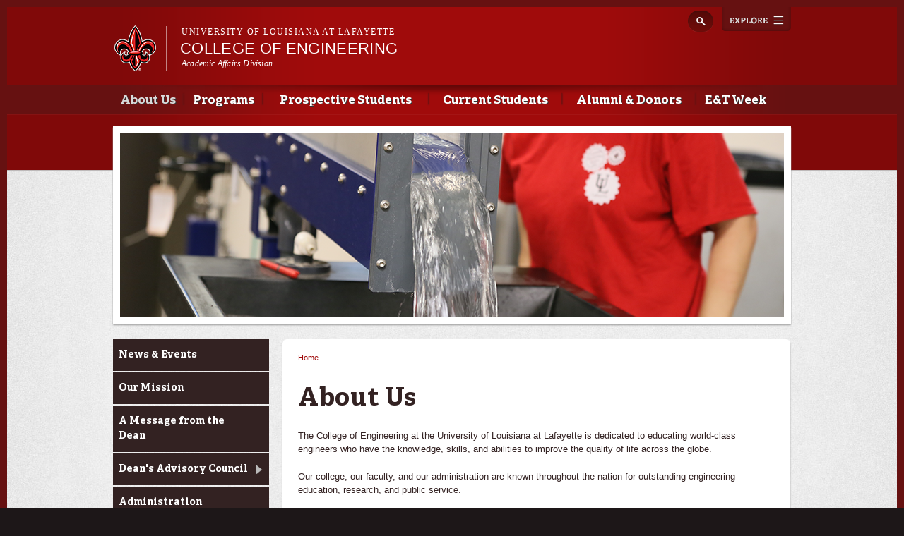

--- FILE ---
content_type: text/html; charset=utf-8
request_url: https://engineering.louisiana.edu/about-us
body_size: 9737
content:
<!DOCTYPE html>
<!--[if lt IE 7 ]><html class="ie ie6" lang="en" dir="ltr"> <![endif]-->
<!--[if IE 7 ]><html class="ie ie7" lang="en" dir="ltr"> <![endif]-->
<!--[if IE 8 ]><html class="ie ie8" lang="en" dir="ltr"> <![endif]-->
<!--[if (gte IE 9)|!(IE)]><!--><html lang="en" dir="ltr"> <!--<![endif]-->
<head>
  <meta property="fb:pages" content="199792050033910" />
  <meta http-equiv="X-UA-Compatible" content="IE=edge,chrome=1" />
  <meta http-equiv="Content-Type" content="text/html; charset=utf-8" />
<meta name="viewport" content="width=device-width, initial-scale=1, maximum-scale=1, minimum-scale=1, user-scalable=no" />
<link rel="shortcut icon" href="https://engineering.louisiana.edu/sites/engineering/files/favicon%20copy_13.ico" type="image/vnd.microsoft.icon" />
<meta name="description" content="The College of Engineering at the University of Louisiana at Lafayette is dedicated to educating world-class engineers who have the knowledge, skills, and abilities to improve the quality of life across the globe. Our college, our faculty, and our administration are known throughout the nation for outstanding engineering education, research, and public service." />
<meta name="generator" content="Drupal 7 (http://drupal.org)" />
<link rel="canonical" href="https://engineering.louisiana.edu/about-us" />
<link rel="shortlink" href="https://engineering.louisiana.edu/node/2" />
<meta property="og:site_name" content="College of Engineering" />
<meta property="og:type" content="article" />
<meta property="og:url" content="https://engineering.louisiana.edu/about-us" />
<meta property="og:title" content="About Us" />
<meta property="og:description" content="The College of Engineering at the University of Louisiana at Lafayette is dedicated to educating world-class engineers who have the knowledge, skills, and abilities to improve the quality of life across the globe. Our college, our faculty, and our administration are known throughout the nation for outstanding engineering education, research, and public service." />
<meta property="og:updated_time" content="2022-03-24T16:49:04-05:00" />
<meta property="article:published_time" content="2014-06-03T10:59:48-05:00" />
<meta property="article:modified_time" content="2022-03-24T16:49:04-05:00" />
  <title>About Us | College of Engineering</title>
  <meta name="viewport" content="width=device-width, initial-scale=1, maximum-scale=1" />

  
  <style type="text/css" media="all">
@import url("https://engineering.louisiana.edu/modules/system/system.base.css?sspq83");
@import url("https://engineering.louisiana.edu/modules/system/system.menus.css?sspq83");
@import url("https://engineering.louisiana.edu/modules/system/system.messages.css?sspq83");
@import url("https://engineering.louisiana.edu/modules/system/system.theme.css?sspq83");
</style>
<style type="text/css" media="all">
@import url("https://engineering.louisiana.edu/sites/all/modules/calendar/css/calendar_multiday.css?sspq83");
@import url("https://engineering.louisiana.edu/sites/all/modules/date/date_api/date.css?sspq83");
@import url("https://engineering.louisiana.edu/sites/all/modules/date/date_popup/themes/datepicker.1.7.css?sspq83");
@import url("https://engineering.louisiana.edu/sites/all/modules/date/date_repeat_field/date_repeat_field.css?sspq83");
@import url("https://engineering.louisiana.edu/modules/field/theme/field.css?sspq83");
@import url("https://engineering.louisiana.edu/sites/all/modules/google_cse/google_cse.css?sspq83");
@import url("https://engineering.louisiana.edu/sites/all/modules/logintoboggan/logintoboggan.css?sspq83");
@import url("https://engineering.louisiana.edu/modules/node/node.css?sspq83");
@import url("https://engineering.louisiana.edu/modules/search/search.css?sspq83");
@import url("https://engineering.louisiana.edu/modules/user/user.css?sspq83");
@import url("https://engineering.louisiana.edu/sites/all/modules/views/css/views.css?sspq83");
@import url("https://engineering.louisiana.edu/sites/all/modules/ckeditor/css/ckeditor.css?sspq83");
</style>
<style type="text/css" media="all">
@import url("https://engineering.louisiana.edu/sites/all/modules/colorbox/styles/default/colorbox_style.css?sspq83");
@import url("https://engineering.louisiana.edu/sites/all/modules/ctools/css/ctools.css?sspq83");
</style>
<style type="text/css" media="all">
@import url("https://engineering.louisiana.edu/sites/all/themes/ragincajun/css/calendar.css?sspq83");
@import url("https://engineering.louisiana.edu/sites/all/themes/ragincajun/css/stacktable.css?sspq83");
@import url("https://engineering.louisiana.edu/sites/all/themes/subragin/css/subragin-global.css?sspq83");
</style>
<style type="text/css" media="all">
@import url("https://engineering.louisiana.edu/sites/all/themes/omega/alpha/css/alpha-reset.css?sspq83");
@import url("https://engineering.louisiana.edu/sites/all/themes/omega/alpha/css/alpha-mobile.css?sspq83");
@import url("https://engineering.louisiana.edu/sites/all/themes/omega/alpha/css/alpha-alpha.css?sspq83");
@import url("https://engineering.louisiana.edu/sites/all/themes/omega/omega/css/formalize.css?sspq83");
@import url("https://engineering.louisiana.edu/sites/all/themes/omega/omega/css/omega-text.css?sspq83");
@import url("https://engineering.louisiana.edu/sites/all/themes/omega/omega/css/omega-branding.css?sspq83");
@import url("https://engineering.louisiana.edu/sites/all/themes/omega/omega/css/omega-menu.css?sspq83");
@import url("https://engineering.louisiana.edu/sites/all/themes/omega/omega/css/omega-forms.css?sspq83");
@import url("https://engineering.louisiana.edu/sites/all/themes/omega/omega/css/omega-visuals.css?sspq83");
@import url("https://engineering.louisiana.edu/sites/all/themes/ragincajun/css/global.css?sspq83");
</style>

<!--[if (lt IE 9)&(!IEMobile)]>
<style type="text/css" media="all">
@import url("https://engineering.louisiana.edu/sites/all/themes/omega/alpha/css/grid/alpha_fluid/normal/alpha-fluid-normal-12.css?sspq83");
</style>
<![endif]-->

<!--[if gte IE 9]><!-->
<style type="text/css" media="all and (min-width: 768px) and (min-device-width: 768px), (max-device-width: 800px) and (min-width: 768px) and (orientation:landscape)">
@import url("https://engineering.louisiana.edu/sites/all/themes/omega/alpha/css/grid/alpha_fluid/normal/alpha-fluid-normal-12.css?sspq83");
</style>
<!--<![endif]-->
  <script type="text/javascript" src="https://engineering.louisiana.edu/misc/jquery.js?v=1.4.4"></script>
<script type="text/javascript" src="https://engineering.louisiana.edu/misc/jquery.once.js?v=1.2"></script>
<script type="text/javascript" src="https://engineering.louisiana.edu/misc/drupal.js?sspq83"></script>
<script type="text/javascript" src="https://engineering.louisiana.edu/sites/all/modules/admin_menu/admin_devel/admin_devel.js?sspq83"></script>
<script type="text/javascript" src="https://engineering.louisiana.edu/sites/all/modules/google_cse/google_cse.js?sspq83"></script>
<script type="text/javascript" src="https://engineering.louisiana.edu/sites/all/libraries/colorbox/jquery.colorbox-min.js?sspq83"></script>
<script type="text/javascript" src="https://engineering.louisiana.edu/sites/all/modules/colorbox/js/colorbox.js?sspq83"></script>
<script type="text/javascript" src="https://engineering.louisiana.edu/sites/all/modules/colorbox/styles/default/colorbox_style.js?sspq83"></script>
<script type="text/javascript">
<!--//--><![CDATA[//><!--
var switchTo5x = true;
//--><!]]>
</script>
<script type="text/javascript" src="https://ws.sharethis.com/button/buttons.js"></script>
<script type="text/javascript">
<!--//--><![CDATA[//><!--
if (stLight !== undefined) { stLight.options({"publisher":"dr-d364136b-e808-abe3-5125-90be21e14482","version":"5x"}); }
//--><!]]>
</script>
<script type="text/javascript" src="https://engineering.louisiana.edu/sites/all/modules/google_analytics/googleanalytics.js?sspq83"></script>
<script type="text/javascript" src="https://www.googletagmanager.com/gtag/js?id=UA-54253202-39"></script>
<script type="text/javascript">
<!--//--><![CDATA[//><!--
window.dataLayer = window.dataLayer || [];function gtag(){dataLayer.push(arguments)};gtag("js", new Date());gtag("config", "UA-54253202-39", {"groups":"default"});gtag("config", "G-3M84E0QVZD", {"groups":"default"});
//--><!]]>
</script>
<script type="text/javascript" src="https://engineering.louisiana.edu/sites/all/themes/ragincajun/js/site.js?sspq83"></script>
<script type="text/javascript" src="https://engineering.louisiana.edu/sites/all/themes/ragincajun/js/slideshow-mini.js?sspq83"></script>
<script type="text/javascript" src="https://engineering.louisiana.edu/sites/all/themes/ragincajun/js/slideshow-wide.js?sspq83"></script>
<script type="text/javascript" src="https://engineering.louisiana.edu/sites/all/themes/ragincajun/js/hero.js?sspq83"></script>
<script type="text/javascript" src="https://engineering.louisiana.edu/sites/all/themes/ragincajun/js/video-feature.js?sspq83"></script>
<script type="text/javascript" src="https://engineering.louisiana.edu/sites/all/themes/subragin/js/subsite.js?sspq83"></script>
<script type="text/javascript" src="https://engineering.louisiana.edu/sites/all/themes/subragin/js/ZeroClipboard.js?sspq83"></script>
<script type="text/javascript">
<!--//--><![CDATA[//><!--
ZeroClipboard.config( { swfPath: "/sites/all/themes/subragin/ZeroClipboard.swf" } );
//--><!]]>
</script>
<script type="text/javascript" src="https://engineering.louisiana.edu/sites/all/themes/ragincajun/js/stacktable.js?sspq83"></script>
<script type="text/javascript" src="https://engineering.louisiana.edu/sites/all/themes/omega/omega/js/jquery.formalize.js?sspq83"></script>
<script type="text/javascript" src="https://engineering.louisiana.edu/sites/all/themes/omega/omega/js/omega-mediaqueries.js?sspq83"></script>
<script type="text/javascript">
<!--//--><![CDATA[//><!--
jQuery.extend(Drupal.settings, {"basePath":"\/","pathPrefix":"","ajaxPageState":{"theme":"subragin","theme_token":"9zqW5uXt0oPHnO73z2jcIgQGfVBwsMdjVIqX-pkeDpA","js":{"0":1,"\/\/cdn.printfriendly.com\/printfriendly.js":1,"\/sites\/all\/themes\/subragin\/js\/ZeroClipboardMain.js":1,"misc\/jquery.js":1,"misc\/jquery.once.js":1,"misc\/drupal.js":1,"sites\/all\/modules\/admin_menu\/admin_devel\/admin_devel.js":1,"sites\/all\/modules\/google_cse\/google_cse.js":1,"sites\/all\/libraries\/colorbox\/jquery.colorbox-min.js":1,"sites\/all\/modules\/colorbox\/js\/colorbox.js":1,"sites\/all\/modules\/colorbox\/styles\/default\/colorbox_style.js":1,"1":1,"https:\/\/ws.sharethis.com\/button\/buttons.js":1,"2":1,"sites\/all\/modules\/google_analytics\/googleanalytics.js":1,"https:\/\/www.googletagmanager.com\/gtag\/js?id=UA-54253202-39":1,"3":1,"sites\/all\/themes\/ragincajun\/js\/site.js":1,"sites\/all\/themes\/ragincajun\/js\/slideshow-mini.js":1,"sites\/all\/themes\/ragincajun\/js\/slideshow-wide.js":1,"sites\/all\/themes\/ragincajun\/js\/hero.js":1,"sites\/all\/themes\/ragincajun\/js\/video-feature.js":1,"sites\/all\/themes\/subragin\/js\/subsite.js":1,"sites\/all\/themes\/subragin\/js\/ZeroClipboard.js":1,"4":1,"sites\/all\/themes\/ragincajun\/js\/stacktable.js":1,"sites\/all\/themes\/omega\/omega\/js\/jquery.formalize.js":1,"sites\/all\/themes\/omega\/omega\/js\/omega-mediaqueries.js":1},"css":{"modules\/system\/system.base.css":1,"modules\/system\/system.menus.css":1,"modules\/system\/system.messages.css":1,"modules\/system\/system.theme.css":1,"sites\/all\/modules\/calendar\/css\/calendar_multiday.css":1,"sites\/all\/modules\/date\/date_api\/date.css":1,"sites\/all\/modules\/date\/date_popup\/themes\/datepicker.1.7.css":1,"sites\/all\/modules\/date\/date_repeat_field\/date_repeat_field.css":1,"modules\/field\/theme\/field.css":1,"sites\/all\/modules\/google_cse\/google_cse.css":1,"sites\/all\/modules\/logintoboggan\/logintoboggan.css":1,"modules\/node\/node.css":1,"modules\/search\/search.css":1,"modules\/user\/user.css":1,"sites\/all\/modules\/views\/css\/views.css":1,"sites\/all\/modules\/ckeditor\/css\/ckeditor.css":1,"sites\/all\/modules\/colorbox\/styles\/default\/colorbox_style.css":1,"sites\/all\/modules\/ctools\/css\/ctools.css":1,"sites\/all\/themes\/ragincajun\/css\/ragincajun-alpha-default-normal.css":1,"sites\/all\/themes\/ragincajun\/css\/ragincajun-ragincajun-default.css":1,"sites\/all\/themes\/ragincajun\/css\/calendar.css":1,"sites\/all\/themes\/ragincajun\/css\/stacktable.css":1,"sites\/all\/themes\/subragin\/css\/subragin-global.css":1,"sites\/all\/themes\/ragincajun\/css\/grid\/ragincajun_default\/normal\/ragincajun-default-normal-12.css":1,"sites\/all\/themes\/omega\/alpha\/css\/alpha-reset.css":1,"sites\/all\/themes\/omega\/alpha\/css\/alpha-mobile.css":1,"sites\/all\/themes\/omega\/alpha\/css\/alpha-alpha.css":1,"sites\/all\/themes\/omega\/omega\/css\/formalize.css":1,"sites\/all\/themes\/omega\/omega\/css\/omega-text.css":1,"sites\/all\/themes\/omega\/omega\/css\/omega-branding.css":1,"sites\/all\/themes\/omega\/omega\/css\/omega-menu.css":1,"sites\/all\/themes\/omega\/omega\/css\/omega-forms.css":1,"sites\/all\/themes\/omega\/omega\/css\/omega-visuals.css":1,"sites\/all\/themes\/ragincajun\/css\/global.css":1,"ie::normal::sites\/all\/themes\/omega\/alpha\/css\/grid\/alpha_fluid\/normal\/alpha-fluid-normal-12.css":1,"sites\/all\/themes\/omega\/alpha\/css\/grid\/alpha_fluid\/normal\/alpha-fluid-normal-12.css":1}},"colorbox":{"opacity":"0.85","current":"{current} of {total}","previous":"\u00ab Prev","next":"Next \u00bb","close":"Close","maxWidth":"98%","maxHeight":"98%","fixed":true,"mobiledetect":true,"mobiledevicewidth":"480px"},"googleCSE":{"cx":"015192998240096728733:5lj5al81ol8","language":"","resultsWidth":600,"domain":"www.google.com"},"googleanalytics":{"account":["UA-54253202-39","G-3M84E0QVZD"],"trackOutbound":1,"trackMailto":1,"trackDownload":1,"trackDownloadExtensions":"7z|aac|arc|arj|asf|asx|avi|bin|csv|doc(x|m)?|dot(x|m)?|exe|flv|gif|gz|gzip|hqx|jar|jpe?g|js|mp(2|3|4|e?g)|mov(ie)?|msi|msp|pdf|phps|png|ppt(x|m)?|pot(x|m)?|pps(x|m)?|ppam|sld(x|m)?|thmx|qtm?|ra(m|r)?|sea|sit|tar|tgz|torrent|txt|wav|wma|wmv|wpd|xls(x|m|b)?|xlt(x|m)|xlam|xml|z|zip","trackColorbox":1},"urlIsAjaxTrusted":{"\/about-us":true},"omega":{"layouts":{"primary":"normal","order":["normal"],"queries":{"normal":"all and (min-width: 768px) and (min-device-width: 768px), (max-device-width: 800px) and (min-width: 768px) and (orientation:landscape)"}}}});
//--><!]]>
</script>
  <!--[if lt IE 9]><script src="http://html5shiv.googlecode.com/svn/trunk/html5.js"></script><![endif]-->
</head>
<body class="html not-front not-logged-in page-node page-node- page-node-2 node-type-page context-about-us has-feature-region subragin">
<!-- Google Tag Manager -->
<noscript><iframe src="//www.googletagmanager.com/ns.html?id=GTM-P79P5J" height="0" width="0" style="display:none;visibility:hidden"></iframe></noscript>
<script type="text/javascript">(function(w,d,s,l,i){w[l]=w[l]||[];w[l].push({'gtm.start':new Date().getTime(),event:'gtm.js'});var f=d.getElementsByTagName(s)[0];var j=d.createElement(s);var dl=l!='dataLayer'?'&l='+l:'';j.src='//www.googletagmanager.com/gtm.js?id='+i+dl;j.type='text/javascript';j.async=true;f.parentNode.insertBefore(j,f);})(window,document,'script','dataLayer','GTM-P79P5J');</script>
<!-- End Google Tag Manager -->
  <div id="skip-link">
    <a href="#main-content" class="element-invisible element-focusable">Skip to main content</a>
  </div>
    
<div id="page-wrapper" class="engineering">
  <div class="page clearfix" id="page">
          <header id="section-header" class="section section-header">
    <div id="zone-masthead" class="zone zone-masthead clearfix container-12">
  	<button id="main-menu-toggle" type="button" class="navbar-toggle">
		<span class="sr-only">Toggle navigation</span>
		<span class="icon-bar"></span>
		<span class="icon-bar"></span>
		<span class="icon-bar"></span>
	</button>
    <div class="grid-5 region region-branding" id="region-branding">
  <a href="#explore" id="explore-btn">Explore</a>
  <div class="region-inner region-branding-inner">
        <div class="branding-data clearfix">
            <div class="logo-img">
        <a href="https://louisiana.edu" rel="Louisiana.edu" title="Louisiana.edu"><img src="/sites/all/themes/subragin/images/ull-logo-main-subsite.png" alt="College of Engineering" id="logo" /></a>      </div>
            
            <hgroup class="site-name-slogan">    
                        <h6><a href="https://louisiana.edu">University of Louisiana at Lafayette</a></h6>
                  <h2 class="site-name element-invisible"><a href="/" title="Home">College of Engineering</a></h2>
                                        <h5 class="site-slogan"><a href="http://academicaffairs.louisiana.edu">Academic Affairs Division</a></h5>
              </hgroup>
     
    </div>
        <div class="block block-search block-form block-search-form odd block-without-title odd block-without-title" id="block-search-form">
  <div class="block-inner clearfix">
                
    <div class="content clearfix block-content">
      <form class="google-cse" action="/about-us" method="post" id="search-block-form" accept-charset="UTF-8"><div><div class="container-inline">
      <h2 class="element-invisible">Search form</h2>
    <div class="form-item form-type-textfield form-item-search-block-form">
  <label class="element-invisible" for="edit-search-block-form--2">Search </label>
 <input title="Enter the terms you wish to search for." type="text" id="edit-search-block-form--2" name="search_block_form" value="" size="15" maxlength="128" class="form-text" />
</div>
<div class="form-actions form-wrapper" id="edit-actions"><input type="submit" id="edit-submit" name="op" value="Search" class="form-submit" /></div><input type="hidden" name="form_build_id" value="form--Wi-o-wFsF5ydkvjAdlZzpnROY2M60uVLp1vfBfRygY" />
<input type="hidden" name="form_id" value="search_block_form" />
</div>
</div></form>    </div>
  </div>
</div>  </div>
</div><div class="grid-12 region region-menu" id="region-menu">
  <div class="region-inner region-menu-inner">
        <nav class="navigation">
      <h2 class="element-invisible">Main menu</h2><ul id="main-menu" class="links inline clearfix main-menu"><li class="menu-766 active-trail first active"><a href="/about-us" class="active-trail active">About Us</a></li><li class="menu-767"><a href="/programs">Programs</a></li><li class="menu-768"><a href="/prospective-students">Prospective Students</a></li><li class="menu-769"><a href="/current-students">Current Students</a></li><li class="menu-771"><a href="/alumni-donors">Alumni &amp; Donors</a></li><li class="menu-1191 last"><a href="/engineering-technology-week">E&amp;T Week</a></li></ul>          </nav>
        <section class="block block-menu-block block-1 block-menu-block-1 odd odd" id="block-menu-block-1">
  <div class="block-inner clearfix">
              <h2 class="block-title block-title">Main menu</h2>
            
    <div class="content clearfix block-content">
      <div class="menu-block-wrapper menu-block-1 menu-name-main-menu parent-mlid-0 menu-level-1">
  <ul class="menu"><li class="first expanded active-trail active menu-mlid-766 menu-766 about-us menu-item-1"><a href="/about-us" class="active-trail active">About Us</a><ul class="menu"><li class="first leaf menu-mlid-817 menu-817 news-events menu-item-2"><a href="/news-events">News &amp; Events</a></li>
<li class="leaf menu-mlid-772 menu-772 our-mission menu-item-3"><a href="/about-us/our-mission">Our Mission</a></li>
<li class="leaf menu-mlid-1123 menu-1123 message-dean menu-item-4"><a href="/about-us/message-dean">A Message from the Dean</a></li>
<li class="leaf has-children menu-mlid-1185 menu-1185 deans-advisory-council menu-item-5"><a href="/about-us/deans-advisory-council">Dean&#039;s Advisory Council</a></li>
<li class="leaf menu-mlid-773 menu-773 administration menu-item-6"><a href="/about-us/administration">Administration</a></li>
<li class="leaf menu-mlid-774 menu-774 departments menu-item-7"><a href="/about-us/departments">Departments</a></li>
<li class="leaf has-children menu-mlid-1235 menu-1235 engineering-center-excellence menu-item-8"><a href="/about-us/engineering-center-excellence">Engineering Center of Excellence</a></li>
<li class="leaf menu-mlid-1229 menu-1229 deans-student-advisory-council menu-item-9"><a href="/about-us/deans-student-advisory-council">Dean&#039;s Student Advisory Council</a></li>
<li class="leaf menu-mlid-775 menu-775 accreditation menu-item-10"><a href="/about-us/accreditation">Accreditation</a></li>
<li class="leaf has-children menu-mlid-1091 menu-1091 80th-year menu-item-11"><a href="/node/374">80th Year</a></li>
<li class="leaf has-children menu-mlid-828 menu-828 career-development menu-item-12"><a href="/about-us/employment-opportunities">Career Development</a></li>
<li class="last leaf menu-mlid-777 menu-777 contact-us menu-item-13"><a href="/about-us/contact-us">Contact Us</a></li>
</ul></li>
<li class="expanded menu-mlid-767 menu-767 programs menu-item-1"><a href="/programs">Programs</a><ul class="menu"><li class="first leaf has-children menu-mlid-778 menu-778 undergraduate-programs menu-item-2"><a href="/programs/undergraduate-programs">Undergraduate Programs</a></li>
<li class="leaf has-children menu-mlid-779 menu-779 graduate-programs menu-item-3"><a href="/programs/graduate-programs">Graduate Programs</a></li>
<li class="last leaf menu-mlid-781 menu-781 specialty-minors menu-item-4"><a href="/programs/specialty-minors">Specialty Minors</a></li>
</ul></li>
<li class="expanded menu-mlid-768 menu-768 prospective-students menu-item-1"><a href="/prospective-students">Prospective Students</a><ul class="menu"><li class="first leaf has-children menu-mlid-1104 menu-1104 tour-college menu-item-2"><a href="https://engineering.louisiana.edu/node/454">Tour the College</a></li>
<li class="leaf menu-mlid-782 menu-782 how-apply menu-item-3"><a href="/prospective-students/how-apply">How to Apply</a></li>
<li class="leaf menu-mlid-783 menu-783 find-your-program menu-item-4"><a href="/prospective-students/find-your-program">Find Your Program</a></li>
<li class="leaf menu-mlid-784 menu-784 tuition-fees menu-item-5"><a href="/prospective-students/tutition-fees">Tuition &amp; Fees</a></li>
<li class="leaf has-children menu-mlid-785 menu-785 financial-aid-scholarships menu-item-6"><a href="/prospective-students/financial-aid-scholarships">Financial Aid &amp; Scholarships</a></li>
<li class="leaf menu-mlid-786 menu-786 dates-deadlines menu-item-7"><a href="/prospective-students/dates-deadlines">Dates &amp; Deadlines</a></li>
<li class="leaf menu-mlid-819 menu-819 living-learning-communities menu-item-8"><a href="/current-students/living-learning-communities">Living-Learning Communities</a></li>
<li class="leaf has-children menu-mlid-815 menu-815 engineering-technology-expo menu-item-9"><a href="https://engineering.louisiana.edu/et-week-2022/engineering-and-technology-expo">Engineering &amp; Technology Expo</a></li>
<li class="last leaf menu-mlid-1223 menu-1223 computer-requirements menu-item-10"><a href="/prospective-students/computer-requirements">Computer Requirements</a></li>
</ul></li>
<li class="expanded menu-mlid-769 menu-769 current-students menu-item-1"><a href="/current-students">Current Students</a><ul class="menu"><li class="first leaf menu-mlid-789 menu-789 academic-catalog menu-item-2"><a href="/current-students/academic-catalog">Academic Catalog</a></li>
<li class="leaf has-children menu-mlid-788 menu-788 advising menu-item-3"><a href="/current-students/advising">Advising</a></li>
<li class="leaf menu-mlid-814 menu-814 career-development menu-item-4"><a href="/about-us/employment-opportunities">Career Development</a></li>
<li class="leaf menu-mlid-1224 menu-1224 computer-requirements menu-item-5"><a href="/prospective-students/computer-requirements">Computer Requirements</a></li>
<li class="leaf menu-mlid-1089 menu-1089 scholarships-awards menu-item-6"><a href="/node/262">Scholarships &amp; Awards</a></li>
<li class="leaf menu-mlid-791 menu-791 living-learning-communities menu-item-7"><a href="/current-students/living-learning-communities">Living-Learning Communities</a></li>
<li class="leaf has-children menu-mlid-792 menu-792 organizations-associations menu-item-8"><a href="/current-students/organizations-associations">Organizations &amp; Associations</a></li>
<li class="leaf menu-mlid-1090 menu-1090 professional-engineer-licensure menu-item-9"><a href="/current-students/professional-engineer-licensure">Professional Engineer Licensure</a></li>
<li class="leaf menu-mlid-818 menu-818 student-survival-guide menu-item-10"><a href="/current-students/student-survival-guide">Student Survival Guide</a></li>
<li class="last leaf has-children menu-mlid-832 menu-832 engineering-technology-week menu-item-11"><a href="/current-students/engineering-technology-week">Engineering &amp; Technology Week</a></li>
</ul></li>
<li class="expanded menu-mlid-771 menu-771 alumni-donors menu-item-1"><a href="/alumni-donors">Alumni &amp; Donors</a><ul class="menu"><li class="first leaf menu-mlid-799 menu-799 connect menu-item-2"><a href="/alumni-donors/connect">Connect</a></li>
<li class="leaf menu-mlid-801 menu-801 alumni-committee menu-item-3"><a href="/alumni-donors/alumni-committee">Alumni Committee</a></li>
<li class="leaf menu-mlid-802 menu-802 show-your-pride menu-item-4"><a href="/alumni-donors/show-your-pride">Show Your Pride</a></li>
<li class="leaf menu-mlid-803 menu-803 make-gift menu-item-5"><a href="/alumni-donors/make-gift">Make a Gift</a></li>
<li class="leaf has-children menu-mlid-1072 menu-1072 alumni-wall-honor menu-item-6"><a href="/node/198">Alumni Wall of Honor</a></li>
<li class="last leaf menu-mlid-1211 menu-1211 industry-partnerships menu-item-7"><a href="/alumni-donors/industrial-partnerships">Industry Partnerships</a></li>
</ul></li>
<li class="last expanded menu-mlid-1191 menu-1191 et-week menu-item-1"><a href="/engineering-technology-week">E&amp;T Week</a><ul class="menu"><li class="first leaf has-children menu-mlid-1192 menu-1192 engineering-and-technology-expo menu-item-2"><a href="/et-week/engineering-and-technology-expo">Engineering and Technology Expo</a></li>
<li class="leaf menu-mlid-940 menu-940 expo-details menu-item-3"><a href="/node/135">Expo Details</a></li>
<li class="leaf has-children menu-mlid-1199 menu-1199 expo-high-school-student-competitions menu-item-4"><a href="/et-week/expo-high-school-student-competitions">Expo High School Student Competitions</a></li>
<li class="leaf menu-mlid-937 menu-937 expo-visitor-parking menu-item-5"><a href="/prospective-students/engineering-technology-expo/expo-visitor-parking">Expo Visitor Parking</a></li>
<li class="leaf menu-mlid-1194 menu-1194 industry-exhibits menu-item-6"><a href="/node/621">Industry Exhibits</a></li>
<li class="leaf menu-mlid-1197 menu-1197 industry-volunteer-opportunities menu-item-7"><a href="/et-week/industry-volunteer-opportunities">Industry Volunteer Opportunities</a></li>
<li class="leaf menu-mlid-1198 menu-1198 sponsorship-opportunities menu-item-8"><a href="/et-week/sponsorship-opportunities">Sponsorship Opportunities</a></li>
<li class="last leaf menu-mlid-1195 menu-1195 industry-frequently-asked-questions menu-item-9"><a href="/node/623">Industry Frequently Asked Questions</a></li>
</ul></li>
</ul></div>
    </div>
  </div>
</section>  </div>
</div>
  </div>
</header>        
          <section id="section-content" class="section section-content">
    
  <div id="zone-feature" class="zone zone-feature clearfix container-12">
    <div class="grid-12 region region-feature" id="region-feature">
  <div class="region-inner region-feature-inner">
    <div class="block block-nodeblock block-40 block-nodeblock-40 odd block-without-title odd block-without-title block-top_image" id="block-nodeblock-40">
  <div class="block-inner clearfix">
                
    <div class="content clearfix block-content">
      <div class="top-image">      
      <div class="slide" style="background: url(https://engineering.louisiana.edu/sites/engineering/files/styles/slideshow_wide_image/public/top-image-images/topimage-water.png?itok=s89OGu7D) no-repeat 50% 50%"></div>  
</div>

    </div>
  </div>
</div>  </div>
</div>  </div>
<div id="zone-content-wrapper" class="zone-wrapper zone-content-wrapper clearfix">  
  <div id="zone-content" class="zone zone-content clearfix container-12">    
        
        <aside class="grid-3 region region-sidebar-first" id="region-sidebar-first">
  <div class="region-inner region-sidebar-first-inner">
    <section class="block block-menu-block block-2 block-menu-block-2 odd odd" id="block-menu-block-2">
  <div class="block-inner clearfix">
              <h2 class="block-title block-title">About Us</h2>
            
    <div class="content clearfix block-content">
      <div class="menu-block-wrapper menu-block-2 menu-name-main-menu parent-mlid-0 menu-level-2">
  <ul class="menu"><li class="first leaf menu-mlid-817 menu-817 news-events menu-item-1"><a href="/news-events">News &amp; Events</a></li>
<li class="leaf menu-mlid-772 menu-772 our-mission menu-item-2"><a href="/about-us/our-mission">Our Mission</a></li>
<li class="leaf menu-mlid-1123 menu-1123 message-dean menu-item-3"><a href="/about-us/message-dean">A Message from the Dean</a></li>
<li class="collapsed menu-mlid-1185 menu-1185 deans-advisory-council menu-item-4"><a href="/about-us/deans-advisory-council">Dean&#039;s Advisory Council</a></li>
<li class="leaf menu-mlid-773 menu-773 administration menu-item-5"><a href="/about-us/administration">Administration</a></li>
<li class="leaf menu-mlid-774 menu-774 departments menu-item-6"><a href="/about-us/departments">Departments</a></li>
<li class="collapsed menu-mlid-1235 menu-1235 engineering-center-excellence menu-item-7"><a href="/about-us/engineering-center-excellence">Engineering Center of Excellence</a></li>
<li class="leaf menu-mlid-1229 menu-1229 deans-student-advisory-council menu-item-8"><a href="/about-us/deans-student-advisory-council">Dean&#039;s Student Advisory Council</a></li>
<li class="leaf menu-mlid-775 menu-775 accreditation menu-item-9"><a href="/about-us/accreditation">Accreditation</a></li>
<li class="collapsed menu-mlid-1091 menu-1091 80th-year menu-item-10"><a href="/node/374">80th Year</a></li>
<li class="collapsed menu-mlid-828 menu-828 career-development menu-item-11"><a href="/about-us/employment-opportunities">Career Development</a></li>
<li class="last leaf menu-mlid-777 menu-777 contact-us menu-item-12"><a href="/about-us/contact-us">Contact Us</a></li>
</ul></div>
    </div>
  </div>
</section>  </div>
</aside><div class="grid-6 region region-content" id="region-content">
  <div class="region-inner region-content-inner">
    <a id="main-content"></a>
                        <div class="block block-system block-main block-system-main odd block-without-title odd block-without-title" id="block-system-main">
  <div class="block-inner clearfix">
                
    <div class="content clearfix block-content">
      <h2 class="element-invisible">You are here</h2><div class="breadcrumb"><span class="inline odd first last"><a href="/">Home</a></span></div>
<article class="node node-page node-published node-not-promoted node-not-sticky author-c00001057 even clearfix" id="node-page-2">
            <header>
    <h1 class="node-title">About Us</h1>
  </header>
        
    <div class="content clearfix">
    <div class="field field-name-body field-type-text-with-summary field-label-hidden"><div class="field-items"><div class="field-item even"> <p>The College of Engineering at the University of Louisiana at Lafayette is dedicated to educating world-class engineers who have the knowledge, skills, and abilities to improve the quality of life across the globe.</p>
<p>Our college, our faculty, and our administration are known throughout the nation for outstanding engineering education, research, and public service.</p>
<p>Our undergraduate student population has soared from approximately 1,100 to over 2,000 over the past few years, making Ragin’ Cajun Engineering the second largest engineering college in Louisiana. We've initiated numerous student development programs, including a leadership development program, engineering ambassadors, and several specialty minors. We are particularly proud that both our African-American and graduate student populations have increased by over 25 percent over the past five years — both go against the national trend.</p>
<p>Our external research funding has increased by over 400 percent in the last decade, now totaling over $12 million. Many of these projects involve economic development within our great state. Examples include civil engineering designing safer highways using immersive computer technology; chemical engineering developing second generation biofuels from algae; electrical and computer engineering improving the performance of fiber optic systems; engineering technology optimizing methods for plastics production; mechanical engineering designing gasifier systems to produce electrical power from woody wastes; and petroleum engineering developing cost-effective methods for enhanced oil production from aged fields.</p>
<p>Our students continue to show that Ragin’ Cajun Engineering can compete with anyone. From solar homes to Baja buggies to robots to satellites to drilling operations — our Ragin' Cajun Engineering students have excelled in so many national competitions and events that the world knows we are one of the best. That success has caught the attention of national media like the Discovery Channel and AP, which have featured projects like our CajunBot, Beausoleil Solar Home, and Cajun Crawler.</p>
<p>More and more of the very best students from the region and beyond are designing their future with Ragin' Cajun Engineering. In fact, the biggest complaint that we hear from visiting industries is that we are not producing enough graduates! Our graduates are in demand and positively impacting their respective industries.</p>
 </div></div></div>        <div class="sharethis-container clearfix">
      <div class="sharethis-buttons"><div class="sharethis-wrapper"><span st_url="https://engineering.louisiana.edu/about-us" st_title="About Us" class="st_facebook"></span>
<span st_url="https://engineering.louisiana.edu/about-us" st_title="About Us" class="st_twitter"></span>
<span st_url="https://engineering.louisiana.edu/about-us" st_title="About Us" class="st_reddit"></span>
<span st_url="https://engineering.louisiana.edu/about-us" st_title="About Us" class="st_googleplus"></span>
<span st_url="https://engineering.louisiana.edu/about-us" st_title="About Us" class="st_email"></span>
<span st_url="https://engineering.louisiana.edu/about-us" st_title="About Us" class="st_sharethis"></span>
</div></div>
    </div>
      </div>
  





  
  <div class="clearfix">
          <nav class="links node-links clearfix"><ul class="links inline"><li class="printfriendly first last"><span class="printfriendly-node page"><a href="https://www.printfriendly.com/print?url=https%3A//engineering.louisiana.edu/about-us" class="printfriendly" onclick="window.print(); return false;" title="Print Friendly, PDF &amp; Email"><img src="//cdn.printfriendly.com/buttons/print-button-gray.png" alt="Print Friendly, PDF &amp; Email" /></a></span></li></ul></nav>
    
      </div>
</article>    </div>
  </div>
</div>      </div>
</div><aside class="grid-3 region region-sidebar-second" id="region-sidebar-second">
  <div class="region-inner region-sidebar-second-inner">
      </div>
</aside>  </div>
</div></section>        
  </div>
</div>
  
  <footer id="section-footer" class="section section-footer">
  <div id="zone-footer-wrapper" class="zone-wrapper zone-footer-wrapper clearfix">  
  <div id="zone-footer" class="zone zone-footer clearfix container-12">
    <div class="grid-4 region region-footer-first" id="region-footer-first">
  <div class="region-inner region-footer-first-inner">
    <div class="block block-boxes block-boxes-simple block-contact-box block-boxes-contact-box odd block-without-title odd block-without-title" id="block-boxes-contact-box">
  <div class="block-inner clearfix">
                
    <div class="content clearfix block-content">
      <div id='boxes-box-contact_box' class='boxes-box'><div class="boxes-box-content"> <address>
	College of Engineering<br />
	University of Louisiana at Lafayette<br />
	131 Rex Street Lafayette, LA 70503<br />
	Madison Hall, Room 106<br />
	P.O. Box 43597, Lafayette, LA 70504<br />
	(337) 482-6685 | <a href="mailto:engineering@louisiana.edu">engineering@louisiana.edu</a></address>
<address>
	<div>
		<br type="_moz" />
		Due to Madison Hall renovation,</div>
	<div>
		the Dean's office is temporarily located at:</div>
	<div>
		 </div>
	<div>
		Building 601, Suite 410</div>
	<div>
		601 W. St. Mary Blvd</div>
	<div>
		Lafayette, LA  70506</div>
</address>
 </div></div>    </div>
  </div>
</div>  </div>
</div><div class="grid-5 region region-footer-second" id="region-footer-second">
  <div class="region-inner region-footer-second-inner">
    <section class="block block-boxes block-boxes-simple block-newsletter block-boxes-newsletter odd odd" id="block-boxes-newsletter">
  <div class="block-inner clearfix">
              <h2 class="block-title block-title">@Louisiana Newsletter</h2>
            
    <div class="content clearfix block-content">
      <div id='boxes-box-newsletter' class='boxes-box'><div class="boxes-box-content">
<div id="mc_embed_signup">
<form action="https://ocm.louisiana.edu/news-publications/louisiana-e-news/subscribe-0" method="get" id="mc-embedded-subscribe-form" name="mc-embedded-subscribe-form" class="validate" novalidate>
    <div id="mc_embed_signup_scroll">
	  <input type="email" value="" name="EMAIL" class="email" id="mce-EMAIL" placeholder="Enter your email address" required>
    <div class="clear"><input type="submit" value="SIGN UP" name="subscribe" id="mc-embedded-subscribe" class="button"></div>
    </div>
</form>
</div>

</div></div>    </div>
  </div>
</section>  </div>
</div><div class="grid-3 region region-footer-third" id="region-footer-third">
  <div class="region-inner region-footer-third-inner">
    <section class="block block-nodeblock block-110 block-nodeblock-110 odd odd block-connect_menu" id="block-nodeblock-110">
  <div class="block-inner clearfix">
              <h2 class="block-title block-title">Connect With Us</h2>
            
    <div class="content clearfix block-content">
      <div class="connect-menu">    
        
      <a href="https://www.facebook.com/ULengineering" class="follow follow-fb">https://www.facebook.com/ULengineering</a>      
        
      <a href="https://twitter.com/ULEngineering" class="follow follow-tw">https://twitter.com/ULEngineering</a>      
        
      <a href="http://instagram.com/ul_engineering" class="follow follow-ig">http://instagram.com/ul_engineering</a>      
        
      <a href="https://www.youtube.com/user/ullafayettechannel" class="follow follow-yt">https://www.youtube.com/user/ullafayettechannel</a>      
        
      <a href="http://www.snapchat.com/add/raginspirit" class="follow follow-sc">http://www.snapchat.com/add/raginspirit</a>      
        
      <a href="https://www.linkedin.com/company/ulengineering/" class="follow follow-in">https://www.linkedin.com/company/ulengineering/</a>      
        
      <a href="https://plus.google.com/+ullafayette/posts" class="follow follow-gp">https://plus.google.com/+ullafayette/posts</a>      
        
</div>
    </div>
  </div>
</section>  </div>
</div>  </div>
</div>  
  <div id="zone-subfooter" class="zone zone-subfooter clearfix container-12">
    <div class="grid-12 region region-subfooter" id="region-subfooter">
  <div class="region-inner region-subfooter-inner">
    <section class="block block-menu block-menu-sub-footer-menu block-menu-menu-sub-footer-menu odd odd" id="block-menu-menu-sub-footer-menu">
  <div class="block-inner clearfix">
              <h2 class="block-title block-title">Sub Footer Menu</h2>
            
    <div class="content clearfix block-content">
      <ul class="menu"><li class="first leaf menu-558 member-ul-system menu-item-1"><a href="http://www.ulsystem.net/">A Member of the UL System</a></li>
<li class="leaf menu-559 it-help-support menu-item-2"><a href="http://helpdesk.louisiana.edu">IT Help &amp; Support</a></li>
<li class="leaf menu-561 web-accessibility menu-item-3"><a href="http://louisiana.edu/node/1954">Web Accessibility</a></li>
<li class="leaf menu-912 privacy-policy menu-item-4"><a href="https://louisiana.edu/privacy-statement">Privacy Policy </a></li>
<li class="leaf menu-913 emergency-info menu-item-5"><a href="http://safety.louisiana.edu/resource-center/emergency-notification-system">Emergency Info</a></li>
<li class="last leaf menu-1083 donate menu-item-6"><a href="http://give.louisiana.edu/give-now">Donate</a></li>
</ul>    </div>
  </div>
</section><div class="block block-boxes block-boxes-simple block-copyright block-boxes-copyright even block-without-title even block-without-title" id="block-boxes-copyright">
  <div class="block-inner clearfix">
                
    <div class="content clearfix block-content">
      <div id='boxes-box-copyright' class='boxes-box'><div class="boxes-box-content">© 2026 University of Louisiana at Lafayette. All rights reserved.</div></div>    </div>
  </div>
</div>  </div>
</div>  </div>
</footer>  <script type="text/javascript">
<!--//--><![CDATA[//><!--
var pfHeaderImgUrl = '';var pfHeaderTagline = '';var pfdisableClickToDel  = '0';var pfHideImages = 0;var pfImageDisplayStyle = 'right';var pfDisablePDF = 0;var pfDisableEmail = 1;var pfDisablePrint = 0;var pfCustomCSS = '';var pfPlatform = 'Drupal 7';
//--><!]]>
</script>
<script type="text/javascript" src="//cdn.printfriendly.com/printfriendly.js"></script>
<script type="text/javascript" src="/sites/all/themes/subragin/js/ZeroClipboardMain.js"></script>
</body>
</html>

--- FILE ---
content_type: text/html; charset=UTF-8
request_url: https://engineering.louisiana.edu/ull/random-hero
body_size: 172
content:
<div class="view view-random-centerpiece-main-site- view-id-random_centerpiece_main_site_ view-display-id-block view-dom-id-2e1d53979ffd342860436b19a6afd395">
        
  
  
  
  
  
  
  
  
</div>

--- FILE ---
content_type: application/javascript
request_url: https://engineering.louisiana.edu/ull/drawer?callback=jsonp1768722244732
body_size: 659
content:
jsonp1768722244732({"html":"<div id=\"drawer-wrapper\">\n  <div id=\"drawer\">\n        \n    <div class=\"section clearfix container-12\">\n      <div class=\"grid-6\">\n        <h3 class=\"explore-title\">Explore the University:<\/h3>\n      <\/div>\n      <div class=\"grid-3\">\n        <h3>Information For:<\/h3>\n      <\/div>\n      <div class=\"grid-3\">\n        <h3 class=\"tac-title\">Utility Links:<\/h3>\n      <\/div>\n    <\/div>\n    \n    <div class=\"section clearfix container-12\">\n      <div class=\"grid-3 explore-main\">\n        <ul class=\"menu\">\n          <li>\n              <a href=\"https:\/\/engineering.louisiana.edu\/\">Home<\/a>  \n          <\/li>\n                      <li>\n                <a href=\"https:\/\/engineering.louisiana.edu\/about-us\">About Us<\/a>              \n            <\/li>\n                      <li>\n                <a href=\"https:\/\/engineering.louisiana.edu\/programs\">Programs<\/a>              \n            <\/li>\n                      <li>\n                <a href=\"https:\/\/engineering.louisiana.edu\/prospective-students\">Prospective Students<\/a>              \n            <\/li>\n                  <\/ul>\n      <\/div>\n      \n      <div class=\"grid-3 explore-main\">\n        <ul class=\"menu\">\n                      <li>\n              <a href=\"https:\/\/engineering.louisiana.edu\/current-students\">Current Students<\/a>  \n            <\/li>\n                      <li>\n              <a href=\"https:\/\/engineering.louisiana.edu\/alumni-donors\">Alumni &amp; Donors<\/a>  \n            <\/li>\n                      <li>\n              <a href=\"https:\/\/engineering.louisiana.edu\/engineering-technology-week\">E&amp;T Week<\/a>  \n            <\/li>\n                      <li>\n              <a href=\"https:\/\/engineering.louisiana.edu\/2025-mystery-challenge-pre-registration\">2025 Mystery Challenge Pre-Registration<\/a>  \n            <\/li>\n                  <\/ul>\n      <\/div>\n      \n      <div class=\"grid-3\" id=\"explore-aud\">\n        <ul class=\"menu\">\n                  <\/ul>\n      <\/div>\n      \n      <div class=\"grid-3\" id=\"explore-tac\">\n        <ul class=\"menu tac-menu\">\n                                <li class=\"first\">\n              <a href=\"https:\/\/engineering.louisiana.edu\/\">A-Z<\/a>           \n            <\/li>\n            \n                                <li>\n              <a href=\"http:\/\/ullafayettefoundation.org\/Product\/Default.asp\">Donate<\/a>           \n            <\/li>\n            \n                                <li class=\"last\">\n              <a href=\"http:\/\/portal.louisiana.edu\">ULink<\/a>           \n            <\/li>\n            \n                  <\/ul>\n        \n                <div id=\"explore-connect\">\n                    \n        <\/div>\n      <\/div>\n    <\/div>    \n  <\/div>  \n<\/div>"})